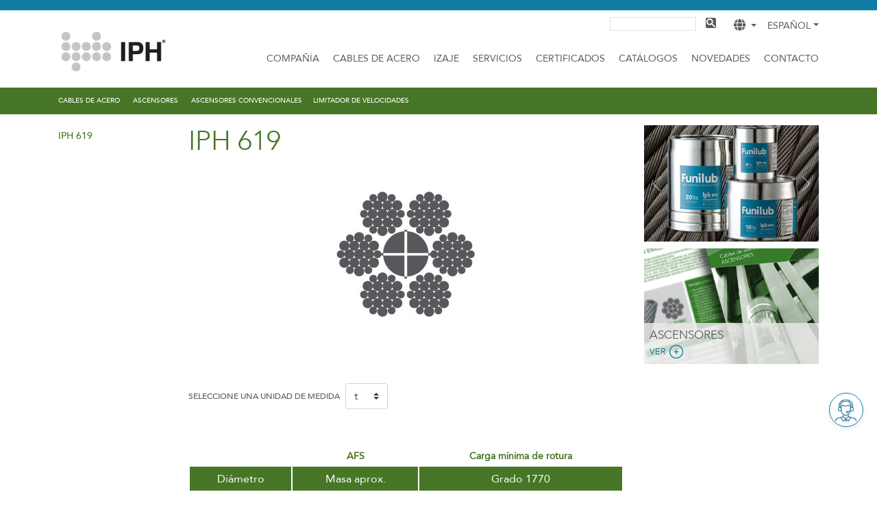

--- FILE ---
content_type: text/html; charset=UTF-8
request_url: https://www.iphglobal.com/ar/es/cables-de-acero/ascensores/ascensores-convencionales/limitador-de-velocidades
body_size: 9997
content:
<!doctype html>
<html lang="es">
<head>
    <!-- Required meta tags -->
    <meta charset="utf-8">
    <meta name="viewport" content="width=device-width, initial-scale=1, shrink-to-fit=no">

    <meta name="description" content="    Construcción: 19 S o 19 C dependiendo del diámetro. Revestimiento: natural (galvanizado bajo pedido). Norma ref.: ISO ABNT 2408/ IRAM 547. Consulte a IPH por diámetros o resistencias no especificados en la tabl...
">
    <meta name="keywords" content=  "    Construcción: 19 S o 19 C dependiendo del diámetro. Revestimiento: natural (galvanizado bajo pedido). Norma ref.: ISO ABNT 2408/ IRAM 547. Consulte a IPH por diámetros o resistencias no especificados en la tabl...
">
    
    <link rel="stylesheet" href="https://use.fontawesome.com/releases/v5.3.1/css/all.css" integrity="sha384-mzrmE5qonljUremFsqc01SB46JvROS7bZs3IO2EmfFsd15uHvIt+Y8vEf7N7fWAU" crossorigin="anonymous">
    <link rel="stylesheet" href="https://www.iphglobal.com/iph/vendor/themify-icons/themify-icons.css">

    
    <link rel="stylesheet" href="https://www.iphglobal.com/iph/js/stellarnav-master/css/stellarnav.css">
    <!-- Bootstrap CSS -->
    <link rel="stylesheet" href="https://www.iphglobal.com/iph/css/app.css">
    <link rel="stylesheet" href="https://www.iphglobal.com/iph/css/soporte.css">


    
    <link rel="stylesheet" href="https://www.iphglobal.com/iph/js/owl/assets/owl.carousel.min.css">
    <link rel="stylesheet" href="https://www.iphglobal.com/iph/js/owl/assets/owl.theme.default.min.css">

    <title>    IPH SAICF | Ascensores convencionales | IPH 619
</title>


    <link rel="shortcut icon" href="https://www.iphglobal.com/iph/images/iph.ico" hreflang="es" media="screen and (width:16px) and (height:16px)" sizes="16x16">
    
    
    <script async custom-element="amp-analytics" src="https://cdn.ampproject.org/v0/amp-analytics-0.1.js"></script>
    <!-- Google tag (gtag.js) -->
    <script async src="https://www.googletagmanager.com/gtag/js?id=AW-957446894"></script>
    <script>
        window.dataLayer = window.dataLayer || [];

        function gtag() {
            dataLayer.push(arguments);
        }

        gtag('js', new Date());
        gtag('config', 'AW-957446894');
    </script>
    <script> gtag('event', 'conversion', {'send_to': 'AW-957446894/poomCI3z44QZEO71xcgD'}); </script>

    <!-- Google tag (gtag.js) -->
    <script async src="https://www.googletagmanager.com/gtag/js?id=G-FXEWET6RPM"></script>
    <script>
        window.dataLayer = window.dataLayer || [];

        function gtag() {
            dataLayer.push(arguments);
        }

        gtag('js', new Date());
        gtag('config', 'G-FXEWET6RPM');
    </script>

    </head>
<body     class="page-cables-product"
 >
    <!-- Google tag (gtag.js) -->
    <amp-analytics type="gtag" data-credentials="include">
        <script type="application/json"> { "vars": { "gtag_id": "AW-957446894", "config": { "AW-957446894": { "groups": "default" } } }, "triggers": { } } </script> </amp-analytics>

    <div class="xborder-top"></div>

<style>
    .dropdown-menu {
        left: inherit !important;
        right:0px !important;
        text-align: right;
    }

    .nav-menu-top {
        position: absolute;
        right:0;
        top:10px;
        width: 100%;
        justify-content: space-between;
        align-items: center;
    }

    .navbar-brand {
        margin: 40px 0;
    }

    .stellarnav.mobile ul.nav-main {
        background-color: #58595b;
    }
    @media  screen and (min-width: 1200px) {
        .nav-menu-top {
            width: 100%;
            justify-content: flex-end !important;
        }   

        .navbar-brand {
            margin: 10px 0px !important;
        }
    }

</style>
<header data-toggle="sticky-onscroll">
    <div class="container">
        <nav class="navbar d-flex" style="position:relative">

            <ul class="nav menu-top nav-menu-top" >
                

                                    <li class="nav-item">
                        <style>
    .gsc-control-cse {
        padding: 0px;
        margin-right: 10px;
        background:transparent ;
        border: 0px;
        width: 155px;
    }

    .gsc-input {
        font-size: 12px;
    }

    .form.gsc-search-box {
        margin: 0px;
    }

    .table.gsc-search-box {
        margin: 0px
    }

    .gsc-search-button-v2 {
        padding: 0px;
        margin-top: 0px;
    }
    .onBoarding .gsc-search-button-v2 {
        border-color: transparent !important;
        background-color: transparent !important;
    }

    table.gsc-search-box td {
        vertical-align: top;
    }

    .gsib_a {
        padding: 0px;
    }

    .gsc-input-box {
        border-top-left-radius: 0px !important;
        border-bottom-left-radius: 0px !important;
        padding-top: initial ;
        padding-bottom: initial ;
        height: 20px;
    }
</style>
<div class="gcse-search"></div>                    </li>
                                <li class="mx-3 nav-item dropdown">
                    <a href="https://www.iphglobal.com" class="dropdown-toggle" data-toggle="dropdown">
                        <i class="fas fa-globe"></i>
                    </a>
                    <div class="dropdown-menu">
                                                <a href="https://www.iphglobal.com/ar/es" class="dropdown-item">Argentina</a>
                        <a href="https://www.iphglobal.com/br/po" class="dropdown-item">Brasil</a>
                    </div>
                </li>


                <li class="nav-item">

                    <div id="language-switcher" class="language-links"></div>
                    <div class="select-idioma">
                        <a href='#' id='idiomas' class='dropdown-toggle' role='button' data-toggle='dropdown' aria-haspopup='true' aria-expanded='false' >Español</a><div class='dropdown-menu'><a href='/ar/en/cables-de-acero/elevators/conventional-elevators/governor-ropes/' data-redirect='/ar/en/cables-de-acero/elevators/conventional-elevators/governor-ropes/' data-siteid='2' data-change='https://www.iphglobal.com/api/change-language' data-langid='3' data-url='/ar/es/cables-de-acero/ascensores/ascensores-convencionales/limitador-de-velocidades'  class='getChangeUrl dropdown-item'>English</a></div>
                    </div>

                </li>

            </ul>
            <a class="navbar-brand text-xl-center"
               href="https://www.iphglobal.com/ar/es/">
                <img src="https://www.iphglobal.com/storage/logo/ar/IPH logo.png" height="55px" alt="IPH SAICF">
            </a>

            <div class="stellarnav right mobile " style="margin-top: 20px;">
                <ul class="mr-auto nav justify-content-end nav-main">

                    <li ><a href='https://www.iphglobal.com/ar/es/compania/compania' >Compañía</a><ul><li ><a href='https://www.iphglobal.com/ar/es/compania/trayectoria' >Trayectoria</a></li><li ><a href='https://www.iphglobal.com/ar/es/compania/filosofia' >FILOSOFÍA</a></li><li ><a href='https://www.iphglobal.com/ar/es/compania/valor-iph' >Valor IPH</a></li><li ><a href='https://www.iphglobal.com/ar/es/compania/mercados' >Iph en el mundo</a></li><li ><a href='https://www.iphglobal.com/ar/es/compania/politica-de-calidad' >POLÍTICA DE CALIDAD</a></li><li ><a href='https://www.iphglobal.com/ar/es/compania/trabaje-en-iph' >Trabaje en Iph</a></li><li ><a href='https://www.iphglobal.com/ar/es/compania/video-institucional' >Video institucional</a></li></ul></li><li ><a href='https://www.iphglobal.com/ar/es/cables-de-acero' >Cables de acero</a><ul><li ><a href='#' style='box-shadow: inset 3px 0px #477626;'>Ascensores</a><ul><li ><a href='#' style='box-shadow: inset 3px 0px #477626;'>Ascensores convencionales</a><ul><li ><a href='https://www.iphglobal.com/ar/es/cables-de-acero/ascensores/ascensores-convencionales/traccion-y-compensador' style='box-shadow: inset 3px 0px #477626;'>Tracción y compensador</a></li><li ><a href='https://www.iphglobal.com/ar/es/cables-de-acero/ascensores/ascensores-convencionales/limitador-de-velocidades' style='box-shadow: inset 3px 0px #477626;'>Limitador de velocidades</a></li><li ><a href='https://www.iphglobal.com/ar/es/cables-de-acero/ascensores/ascensores-convencionales/accionamiento-de-mecanismos' style='box-shadow: inset 3px 0px #477626;'>Accionamiento de mecanismos</a></li></ul></li><li ><a href='#' style='box-shadow: inset 3px 0px #477626;'>Ascensores de alta velocidad</a><ul><li ><a href='https://www.iphglobal.com/ar/es/cables-de-acero/ascensores/ascensores-de-alta-velocidad/traccion-y-compensador' style='box-shadow: inset 3px 0px #477626;'>Tracción y compensador</a></li><li ><a href='https://www.iphglobal.com/ar/es/cables-de-acero/ascensores/ascensores-de-alta-velocidad/limitador-de-velocidades' style='box-shadow: inset 3px 0px #477626;'>Limitador de velocidades</a></li><li ><a href='https://www.iphglobal.com/ar/es/cables-de-acero/ascensores/ascensores-de-alta-velocidad/accionamiento-de-mecanismos' style='box-shadow: inset 3px 0px #477626;'>Accionamiento de mecanismos</a></li></ul></li><li ><a href='#' style='box-shadow: inset 3px 0px #477626;'>Productos especiales</a><ul><li ><a href='https://www.iphglobal.com/ar/es/cables-de-acero/ascensores/productos-especiales/catalogo-especifico-de-cables-de-acero-para-elevadores-para-norte-america' style='box-shadow: inset 3px 0px #477626;'>CATÁLOGO ESPECÍFICO DE CABLES DE ACERO PARA ELEVADORES PARA NORTE AMÉRICA</a></li></ul></li></ul></li><li ><a href='https://www.iphglobal.com/ar/es/cables-de-acero/comando' style='box-shadow: inset 3px 0px #7B202F;'>Comando</a></li><li ><a href='#' style='box-shadow: inset 3px 0px #6B2559;'>Grúas e Industrias</a><ul><li ><a href='#' style='box-shadow: inset 3px 0px #6B2559;'>Industria general</a><ul><li ><a href='#' style='box-shadow: inset 3px 0px #6B2559;'>Puente móvil</a><ul><li ><a href='https://www.iphglobal.com/ar/es/cables-de-acero/gruas-e-industrias/industria-general/puente-movil/elevacion' style='box-shadow: inset 3px 0px #6B2559;'>Elevación</a></li></ul></li></ul></li><li ><a href='#' style='box-shadow: inset 3px 0px #6B2559;'>Construcción civil</a><ul><li ><a href='#' style='box-shadow: inset 3px 0px #6B2559;'>Grúa torre</a><ul><li ><a href='https://www.iphglobal.com/ar/es/cables-de-acero/gruas-e-industrias/construccion-civil/grua-torre/elevacion' style='box-shadow: inset 3px 0px #6B2559;'>Elevación</a></li><li ><a href='https://www.iphglobal.com/ar/es/cables-de-acero/gruas-e-industrias/construccion-civil/grua-torre/tensor-de-pluma' style='box-shadow: inset 3px 0px #6B2559;'>Tensor de pluma</a></li></ul></li><li ><a href='#' style='box-shadow: inset 3px 0px #6B2559;'>Pilotera</a><ul><li ><a href='https://www.iphglobal.com/ar/es/cables-de-acero/gruas-e-industrias/construccion-civil/pilotera/martillo' style='box-shadow: inset 3px 0px #6B2559;'>Martillo</a></li></ul></li></ul></li><li ><a href='#' style='box-shadow: inset 3px 0px #6B2559;'>Terminales portuarias</a><ul><li ><a href='#' style='box-shadow: inset 3px 0px #6B2559;'>Pórtico</a><ul><li ><a href='https://www.iphglobal.com/ar/es/cables-de-acero/gruas-e-industrias/terminales-portuarias/portico/elevacion' style='box-shadow: inset 3px 0px #6B2559;'>Elevación</a></li><li ><a href='https://www.iphglobal.com/ar/es/cables-de-acero/gruas-e-industrias/terminales-portuarias/portico/traslacion' style='box-shadow: inset 3px 0px #6B2559;'>Traslación</a></li><li ><a href='https://www.iphglobal.com/ar/es/cables-de-acero/gruas-e-industrias/terminales-portuarias/portico/tensor-de-pluma' style='box-shadow: inset 3px 0px #6B2559;'>Tensor de pluma</a></li></ul></li><li ><a href='#' style='box-shadow: inset 3px 0px #6B2559;'>Descargador de barcos</a><ul><li ><a href='https://www.iphglobal.com/ar/es/cables-de-acero/gruas-e-industrias/terminales-portuarias/descargador-de-barcos/elevacion' style='box-shadow: inset 3px 0px #6B2559;'>Elevación</a></li><li ><a href='https://www.iphglobal.com/ar/es/cables-de-acero/gruas-e-industrias/terminales-portuarias/descargador-de-barcos/abrecierra-almeja' style='box-shadow: inset 3px 0px #6B2559;'>Abre/cierra almeja</a></li><li ><a href='https://www.iphglobal.com/ar/es/cables-de-acero/gruas-e-industrias/terminales-portuarias/descargador-de-barcos/traslacion' style='box-shadow: inset 3px 0px #6B2559;'>Traslación</a></li><li ><a href='https://www.iphglobal.com/ar/es/cables-de-acero/gruas-e-industrias/terminales-portuarias/descargador-de-barcos/tensor-de-pluma' style='box-shadow: inset 3px 0px #6B2559;'>Tensor de pluma</a></li></ul></li><li ><a href='#' style='box-shadow: inset 3px 0px #6B2559;'>Grúa pedestal</a><ul><li ><a href='https://www.iphglobal.com/ar/es/cables-de-acero/gruas-e-industrias/terminales-portuarias/grua-pedestal/elevacion' style='box-shadow: inset 3px 0px #6B2559;'>Elevación</a></li><li ><a href='https://www.iphglobal.com/ar/es/cables-de-acero/gruas-e-industrias/terminales-portuarias/grua-pedestal/tensor-de-pluma' style='box-shadow: inset 3px 0px #6B2559;'>Tensor de pluma</a></li></ul></li></ul></li><li ><a href='#' style='box-shadow: inset 3px 0px #6B2559;'>Ingeniería & construcción</a><ul><li ><a href='#' style='box-shadow: inset 3px 0px #6B2559;'>Grúa sobre oruga</a><ul><li ><a href='https://www.iphglobal.com/ar/es/cables-de-acero/gruas-e-industrias/ingenieria-construccion/grua-sobre-oruga/elevacion' style='box-shadow: inset 3px 0px #6B2559;'>Elevación</a></li><li ><a href='https://www.iphglobal.com/ar/es/cables-de-acero/gruas-e-industrias/ingenieria-construccion/grua-sobre-oruga/tensor-de-pluma' style='box-shadow: inset 3px 0px #6B2559;'>Tensor de pluma</a></li></ul></li><li ><a href='#' style='box-shadow: inset 3px 0px #6B2559;'>Grúa telescópica</a><ul><li ><a href='https://www.iphglobal.com/ar/es/cables-de-acero/gruas-e-industrias/ingenieria-construccion/grua-telescopica/elevacion' style='box-shadow: inset 3px 0px #6B2559;'>Elevación</a></li></ul></li></ul></li></ul></li><li ><a href='#' style='box-shadow: inset 3px 0px #00833D;'>Infraestructura</a><ul><li ><a href='https://www.iphglobal.com/ar/es/cables-de-acero/infraestructura/estructural' style='box-shadow: inset 3px 0px #00833D;'>Estructural</a></li><li ><a href='https://www.iphglobal.com/ar/es/cables-de-acero/infraestructura/alma-de-conductor' style='box-shadow: inset 3px 0px #00833D;'>Alma de conductor</a></li></ul></li><li ><a href='#' style='box-shadow: inset 3px 0px #00ae9f;'>Minería</a><ul><li ><a href='#' style='box-shadow: inset 3px 0px #00AE9F;'>Superficie</a><ul><li ><a href='#' style='box-shadow: inset 3px 0px #00AE9F;'>Palas</a><ul><li ><a href='https://www.iphglobal.com/ar/es/cables-de-acero/mineria/superficie/palas/elevacion' style='box-shadow: inset 3px 0px #00AE9F;'>Elevación</a></li><li ><a href='https://www.iphglobal.com/ar/es/cables-de-acero/mineria/superficie/palas/empuje-recoge' style='box-shadow: inset 3px 0px #00AE9F;'>Empuje recoge</a></li><li ><a href='https://www.iphglobal.com/ar/es/cables-de-acero/mineria/superficie/palas/tensor-de-pluma' style='box-shadow: inset 3px 0px #00AE9F;'>Tensor de pluma</a></li></ul></li><li ><a href='#' style='box-shadow: inset 3px 0px #00AE9F;'>Dragalinas</a><ul><li ><a href='https://www.iphglobal.com/ar/es/cables-de-acero/mineria/superficie/dragalinas/elevacion' style='box-shadow: inset 3px 0px #00AE9F;'>Elevación</a></li><li ><a href='https://www.iphglobal.com/ar/es/cables-de-acero/mineria/superficie/dragalinas/arrastre' style='box-shadow: inset 3px 0px #00AE9F;'>Arrastre</a></li><li ><a href='https://www.iphglobal.com/ar/es/cables-de-acero/mineria/superficie/dragalinas/tensor-de-pluma' style='box-shadow: inset 3px 0px #00AE9F;'>Tensor de pluma</a></li></ul></li></ul></li><li ><a href='#' style='box-shadow: inset 3px 0px #00AE9F;'>Subterránea Elevación</a><ul><li ><a href='https://www.iphglobal.com/ar/es/cables-de-acero/mineria/subterranea/elevacion/izaje-por-tambor' style='box-shadow: inset 3px 0px #00AE9F;'>Izaje por tambor</a></li><li ><a href='https://www.iphglobal.com/ar/es/cables-de-acero/mineria/subterranea/elevacion/tambor-a-friccion-koepe' style='box-shadow: inset 3px 0px #00AE9F;'>Tambor a fricción (KOEPE)</a></li><li ><a href='https://www.iphglobal.com/ar/es/cables-de-acero/mineria/subterranea/elevacion/aplicaciones-de-balance' style='box-shadow: inset 3px 0px #00AE9F;'>Aplicaciones de balance</a></li></ul></li></ul></li><li ><a href='#' style='box-shadow: inset 3px 0px #015CB9;'>Pesca</a><ul><li ><a href='#' style='box-shadow: inset 3px 0px #015CB9;'>Arrastre</a><ul><li ><a href='https://www.iphglobal.com/ar/es/cables-de-acero/pesca/arrastre/arrastre-o-traccion' style='box-shadow: inset 3px 0px #015CB9;'>Arrastre o tracción</a></li><li ><a href='https://www.iphglobal.com/ar/es/cables-de-acero/pesca/arrastre/malleta' style='box-shadow: inset 3px 0px #015CB9;'>Malleta</a></li><li ><a href='https://www.iphglobal.com/ar/es/cables-de-acero/pesca/arrastre/bridas' style='box-shadow: inset 3px 0px #015CB9;'>Bridas</a></li><li ><a href='https://www.iphglobal.com/ar/es/cables-de-acero/pesca/arrastre/lima-y-burlon' style='box-shadow: inset 3px 0px #015CB9;'>Lima y burlón</a></li></ul></li><li ><a href='#' style='box-shadow: inset 3px 0px #015CB9;'>Cerco</a><ul><li ><a href='https://www.iphglobal.com/ar/es/cables-de-acero/pesca/cerco/arrastre-o-traccion' style='box-shadow: inset 3px 0px #015CB9;'>Arrastre o tracción</a></li></ul></li><li ><a href='#' style='box-shadow: inset 3px 0px #015CB9;'>Acuicultura</a><ul><li ><a href='https://www.iphglobal.com/ar/es/cables-de-acero/pesca/acuicultura/fondeo' style='box-shadow: inset 3px 0px #015CB9;'>Fondeo</a></li></ul></li><li ><a href='#' style='box-shadow: inset 3px 0px #015CB9;'>Usos generales</a><ul><li ><a href='https://www.iphglobal.com/ar/es/cables-de-acero/pesca/usos-generales/guinches-y-eslingas' style='box-shadow: inset 3px 0px #015CB9;'>Guinches y eslingas</a></li></ul></li></ul></li><li ><a href='#' style='box-shadow: inset 3px 0px #071689;'>Petróleo & gas</a><ul><li ><a href='#' style='box-shadow: inset 3px 0px #071689;'>On shore</a><ul><li ><a href='https://www.iphglobal.com/ar/es/cables-de-acero/petroleo-gas/on-shore/perforacion' style='box-shadow: inset 3px 0px #071689;'>Perforación</a></li><li ><a href='https://www.iphglobal.com/ar/es/cables-de-acero/petroleo-gas/on-shore/pulling-y-workover' style='box-shadow: inset 3px 0px #071689;'>Pulling y workover</a></li><li ><a href='https://www.iphglobal.com/ar/es/cables-de-acero/petroleo-gas/on-shore/pistoneo' style='box-shadow: inset 3px 0px #071689;'>Pistoneo</a></li><li ><a href='https://www.iphglobal.com/ar/es/cables-de-acero/petroleo-gas/on-shore/guinche-de-camion' style='box-shadow: inset 3px 0px #071689;'>Guinche de camión</a></li></ul></li><li ><a href='#' style='box-shadow: inset 3px 0px #071689;'>Offshore</a><ul><li ><a href='https://www.iphglobal.com/ar/es/cables-de-acero/petroleo-gas/offshore/perforacion' style='box-shadow: inset 3px 0px #071689;'>Perforación</a></li><li ><a href='https://www.iphglobal.com/ar/es/cables-de-acero/petroleo-gas/offshore/izaje-de-grua' style='box-shadow: inset 3px 0px #071689;'>Izaje de grúa</a></li><li ><a href='https://www.iphglobal.com/ar/es/cables-de-acero/petroleo-gas/offshore/elevador-de-pluma' style='box-shadow: inset 3px 0px #071689;'>Elevador de pluma</a></li><li ><a href='https://www.iphglobal.com/ar/es/cables-de-acero/petroleo-gas/offshore/extensor-de-grua' style='box-shadow: inset 3px 0px #071689;'>Extensor de grúa</a></li><li ><a href='https://www.iphglobal.com/ar/es/cables-de-acero/petroleo-gas/offshore/tensionadores-de-riser' style='box-shadow: inset 3px 0px #071689;'>Tensionadores de riser</a></li><li ><a href='https://www.iphglobal.com/ar/es/cables-de-acero/petroleo-gas/offshore/remolque-y-amarre' style='box-shadow: inset 3px 0px #071689;'>Remolque y amarre</a></li></ul></li></ul></li><li ><a href='#' style='box-shadow: inset 3px 0px #0082CA;'>Transporte por cable</a><ul><li ><a href='https://www.iphglobal.com/ar/es/cables-de-acero/transporte-por-cable/telesky-y-canopy' style='box-shadow: inset 3px 0px #0082CA;'>Telesky y canopy</a></li><li ><a href='https://www.iphglobal.com/ar/es/cables-de-acero/transporte-por-cable/aerosilla-y-telecabina' style='box-shadow: inset 3px 0px #0082CA;'>Aerosilla y telecabina</a></li><li ><a href='https://www.iphglobal.com/ar/es/cables-de-acero/transporte-por-cable/malacate-para-pisanieve' style='box-shadow: inset 3px 0px #0082CA;'>Malacate para pisanieve</a></li></ul></li><li ><a href='#' style='box-shadow: inset 3px 0px #240773;'>Uso general</a><ul><li ><a href='#' style='box-shadow: inset 3px 0px #240773;'>Monocordón</a><ul><li ><a href='https://www.iphglobal.com/ar/es/cables-de-acero/uso-general/monocordon/comando-y-estructural' style='box-shadow: inset 3px 0px #240773;'>Comando y estructural</a></li><li ><a href='https://www.iphglobal.com/ar/es/cables-de-acero/uso-general/monocordon/estructural' style='box-shadow: inset 3px 0px #240773;'>Estructural</a></li></ul></li><li ><a href='#' style='box-shadow: inset 3px 0px #240773;'>4 cordones</a><ul><li ><a href='https://www.iphglobal.com/ar/es/cables-de-acero/uso-general/4-cordones/tiracable' style='box-shadow: inset 3px 0px #240773;'>Tiracable</a></li></ul></li><li ><a href='#' style='box-shadow: inset 3px 0px #240773;'>6 cordones</a><ul><li ><a href='https://www.iphglobal.com/ar/es/cables-de-acero/uso-general/6-cordones/usos-generales' style='box-shadow: inset 3px 0px #240773;'>Usos generales</a></li></ul></li><li ><a href='#' style='box-shadow: inset 3px 0px #240773;'>Antigiratorio</a><ul><li ><a href='https://www.iphglobal.com/ar/es/cables-de-acero/uso-general/antigiratorio/gruas' style='box-shadow: inset 3px 0px #240773;'>Grúas</a></li></ul></li></ul></li><li ><a href='https://www.iphglobal.com/ar/es/izaje/complementos' style='box-shadow: inset 3px 0px #0081ab;'>COMPLEMENTOS</a></li></ul></li><li ><a href='https://www.iphglobal.com/ar/es/izaje' style='box-shadow: inset 3px 0px FFFFFF;'>IZAJE</a><ul><li ><a href='https://www.iphglobal.com/ar/es/izaje/eslingas-de-cable-de-acero-funiling' style='box-shadow: inset 3px 0px #e96e2d;'>ESLINGAS DE CABLE DE ACERO</a></li><li ><a href='https://www.iphglobal.com/ar/es/izaje/eslingas-sinteticas-procinta' style='box-shadow: inset 3px 0px #F3901D;'>ESLINGAS SINTÉTICAS</a></li><li ><a href='https://www.iphglobal.com/ar/es/izaje/eslingas-de-cadena' style='box-shadow: inset 3px 0px #FDB913;'>ESLINGAS DE CADENA</a></li><li ><a href='https://www.iphglobal.com/ar/es/izaje/dispositivos-de-izaje' style='box-shadow: inset 3px 0px #FBB040;'>DISPOSITIVOS DE IZAJE</a></li><li ><a href='https://www.iphglobal.com/ar/es/izaje/complementos/tijeras-corta-cables' >COMPLEMENTOS</a></li><li ><a href='https://www.iphglobal.com/ar/es/izaje/accesorios' style='box-shadow: inset 3px 0px #7E8083;'>ACCESORIOS</a></li><li ><a href='https://www.iphglobal.com/ar/es/izaje/accesorios/crosby' style='box-shadow: inset 3px 0px rgb(217, 31, 53);'>CROSBY®</a></li><li ><a href='https://iphglobal.com/ar/es/izaje/accesorios/linked' style='box-shadow: inset 3px 0px #007da5;'>LINKED®</a></li><li ><a href='https://www.iphglobal.com/ar/es/izaje/accesorios/thiele' >THIELE®</a></li><li ><a href='https://www.iphglobal.com/ar/es/izaje/accesorios/yoke' style='box-shadow: inset 3px 0px #007da5;'>YOKE®</a></li></ul></li><li ><a href='https://www.iphglobal.com/ar/es/servicios/centros-de-servicios' >Servicios</a><ul><li ><a href='https://www.iphglobal.com/ar/es/servicios/centros-de-servicios' >CENTRO DE SERVICIOS</a></li><li ><a href='https://www.iphglobal.com/ar/es/servicios/programa-de-capacitacion-externa-iph' >PROGRAMA DE CAPACITACIÓN EXTERNA IPH</a></li></ul></li><li ><a href='#' >CERTIFICADOS</a><ul><li ><a href='https://www.iphglobal.com/ar/es/compania/certificaciones-nacionales-e-internacionales' >Nacionales e Internacionales</a></li><li ><a href='https://www.iphglobal.com/ar/es/compania/certificaciones-nacionales-e-internacionales?i=https://services.iph.com.ar/public/CEes.aspx' >CERTIFICADO DE CALIDAD DIGITAL ARGENTINA</a></li><li ><a href='https://www.iphglobal.com/ar/es/compania/certificaciones-nacionales-e-internacionales?i=https://app.iph.com.ar/cli/home' >CERTIFICADO DE CALIDAD DIGITAL BRASIL</a></li></ul></li><li ><a href='https://www.iphglobal.com/ar/es/downloads' >CATÁLOGOS</a></li><li ><a href='#' >Novedades</a><ul><li ><a href='https://www.iphglobal.com/ar/es/novedades/noticias' >Noticias</a></li><li ><a href='https://www.iphglobal.com/ar/es/novedades/prensa' >Prensa</a></li></ul></li><li ><a href='https://www.iphglobal.com/ar/es/contacto' >Contacto</a></li>
                </ul>
            </div>
        </nav>
    </div>
    
        <style>
            .breadcrumb-item a:hover {
                text-decoration: none;
            }
        </style>
        <nav aria-label="breadcrumb" class="bg-grayll">
            <div class="container">
                <ol class="px-0 breadcrumb justify-content-start bg-grayll">
                                                                <li class="breadcrumb-item "
                            >
                            
                                                            <span>Cables de Acero</span>
                            
                        </li>
                                                                    <li class="breadcrumb-item "
                            >
                            
                                                            <span>ascensores</span>
                            
                        </li>
                                                                    <li class="breadcrumb-item "
                            >
                            
                                                            <span>ascensores convencionales</span>
                            
                        </li>
                                                                    <li class="breadcrumb-item  active d-flex justify-content-center align-items-center "
                             aria-current="page" >
                            
                                                            <span>limitador de velocidades</span>
                            
                        </li>
                                                            </ol>
            </div>
        </nav>
    </header>

<div id="content" class="cd-main-content">
    
    <style>

        .bg-grayll {
            background-color: #477626;
        }

        .bg-grayll .breadcrumb-item,
        .bg-grayll .breadcrumb-item a,
        .bg-grayll .breadcrumb-item span {
            color: #fff;

        }

        .h1 {
            font-family: 'Avenir-Light';
        }

        .h1,
        .sidebar .nav-link.active {
            color: #477626;
        }

        .sidebar .nav-link {
            color: #59595b;
            font-size: 14px;
            padding: 0.3rem 1rem 0.3rem 0;
            font-family: 'Avenir-Medium';
        }

        .table > thead > tr > td {
            border-left: 2px solid #fff;
            border-right: 2px solid #fff;
        }

        .table > tbody > tr > td {
            border-left: 2px solid #fff;
            border-right: 2px solid #fff;
        }


        .table > thead > tr:first-child > td {
            color: #477626;
            font-size: 14px;
            text-align: center;
            /*text-transform: uppercase;*/
            font-weight: bold;
        }

        .table > thead > tr:first-child > td:last-child {
            text-transform: lowercase;
            color: #477626;
        }

        .table > thead > tr:first-child > td:first-letter {
            text-transform: capitalize;

        }


        .table > thead > tr:nth-of-type(2) > td {
            background-color: #477626;
            color: #fff;
            text-align: center !important;

        }

        .table > thead > tr:nth-of-type(3) > td {
            font-weight: bold;
            color: #333;
            text-align: center !important;
            font-size: 14px;
        }


        .table > thead > tr > td {
            text-align: center !important;
            font-family: 'Avenir-Roman';
            color: #575756;
        }


        .table > tbody > tr > td {
            text-align: center;
            font-family: 'Avenir-Roman';
            color: #575756;
            font-size: 14px;
        }

    </style>


    <div class="container">
        <div class="row">
            <div class="col-12 col-sm-2 col-md-2 col-lg-2 sidebar">
                <ul class="nav flex-column">
                                            <li class="nav-item">
                            <a class="nav-link  active "
                               href="https://www.iphglobal.com/ar/es/cables-de-acero/ascensores/ascensores-convencionales/limitador-de-velocidades/iph-619">IPH 619</a>
                        </li>
                                    </ul>
            </div>
            <div class="col-12 col-sm-10 col-md-10 col-lg-7 content">
                <h1 class="h1">IPH 619</h1>
                <div class="text-center">
                    <img class="img-fluid" src="https://www.iphglobal.com/uploads/productos/401349001540418180.jpg" alt="IPH 619">
                </div>
                <div class="my-5 form-inline">
                    <label style="font-size: 12px;font-family: 'Avenir-Medium';" class="my-1 mr-2" for="inlineFormCustomSelectPref">SELECCIONE UNA UNIDAD DE MEDIDA</label>
                    <select class="my-1 custom-select mr-sm-2" id="inlineFormCustomSelectPref">
                                                    <option value="4">t</option>
                                                    <option value="1471">kN</option>
                                            </select>
                </div>
                <div id="content_table" class="mb-5"></div>
            </div>
            <div class="col-12 col-sm-12 col-md-12 col-lg-3 sidebar-r">
                <div class="asidebar">
                    <div class="row">
                        <div class='col-12'>
                                                                                                                                        <div id="slide0" class="carousel slide" data-ride="carousel" style="margin-bottom: 10px">
    

    <div class="carousel-inner">
                            <div class="carousel-item  active ">
                                    <a href="http://es.iphglobal.com/ar/es/izaje/complementos/lubricante-para-cables-de-acero" target="_blank">
                        <img src='https://www.iphglobal.com/storage/banners/1/1_funilubbanner.jpg' class="d-block w-100" alt="">
                    </a>
                                <div class="carousel-caption d-none d-md-block">
                        <h5></h5>
                </div>
            </div>
                                <div class="carousel-item ">
                                    <a href="http://es.iphglobal.com/ar/es/izaje/complementos/tijeras-corta-cables" target="_blank">
                        <img src='https://www.iphglobal.com/storage/banners/1/1_felcobanner.jpg' class="d-block w-100" alt="">
                    </a>
                                <div class="carousel-caption d-none d-md-block">
                        <h5></h5>
                </div>
            </div>
                                <div class="carousel-item ">
                                    <a href="https://iphglobal.com/ar/es/novedades/noticia/2021/01/renovamos-distribucion-oficial-de-crosby" target="_blank">
                        <img src='https://www.iphglobal.com/storage/banners/1/1_Crosby certificado.png' class="d-block w-100" alt="">
                    </a>
                                <div class="carousel-caption d-none d-md-block">
                        <h5></h5>
                </div>
            </div>
                                <div class="carousel-item ">
                                    <a href="https://www.iphglobal.com/ar/es/izaje/complementos/lubricante-en-aerosol" target="_blank">
                        <img src='https://www.iphglobal.com/storage/banners/1/1_VITALIFEbanner.png' class="d-block w-100" alt="">
                    </a>
                                <div class="carousel-caption d-none d-md-block">
                        <h5></h5>
                </div>
            </div>
                        </div>
    <a class="carousel-control-prev" href="#slide0" role="button" data-slide="prev">
        
        <span class="ti-angle-left" style="padding-top: 2px; font-size: 1.5rem"></span>
        <span class="sr-only">Previous</span>
    </a>
    <a class="carousel-control-next" href="#slide0" role="button" data-slide="next">
        
        <span class="ti-angle-right" style="padding-top: 2px; font-size: 1.5rem"></span>
        <span class="sr-only">Next</span>
    </a>
</div>                                                                                                                                                                                                            <div class="" style="margin-bottom: 10px">
                    <a href='https://www.iphglobal.com/uploads/downloads/622805001491309987.pdf' target="_blank">
                <div class='card alink-card widgets-download-link'>
            <img class='card-img-top'
                 src='https://www.iphglobal.com/storage/banners/3/3_ASCENSORES_ESP.png'
                 alt='ASCENSORES'/>
            <div class='card-body'>
                <div class='card-title' style="font-size:13pt; margin-bottom: 0.3rem">ASCENSORES</div>
                <a href='#' class='d-flex justify-content-start align-items-center'>
                    Ver                    <img src='https://www.iphglobal.com/iph/images/home_ver_mas.png' alt='ver más'
                         class='img-fluid'/>
                </a>
            </div>
        </div>
    </a>
</div>                                                                                                                        </div>
                    </div>
                    
                </div>
            </div>
        </div>
    </div>

    <div class="cd-overlay"></div>
</div>

<footer>
    <section class="nav-menu">
        <div class="container">


            
            <div class="row nav-menu">

                <div class='col-12 col-sm-6 col-md-3'><a href='https://www.iphglobal.com/ar/es/compania/compania' class='linkh5'>COMPAÑIA</a><ul class='list-group'><li class='list-group-item'><a href='https://www.iphglobal.com/ar/es/compania/trayectoria'>Trayectoria</a></li><li class='list-group-item'><a href='https://www.iphglobal.com/ar/es/compania/filosofia'>Filosofía</a></li><li class='list-group-item'><a href='https://www.iphglobal.com/ar/es/compania/valor-iph'>Valor IPH</a></li><li class='list-group-item'><a href='https://www.iphglobal.com/ar/es/compania/mercados'>IPH en el mundo</a></li><li class='list-group-item'><a href='https://www.iphglobal.com/ar/es/compania/certificaciones-nacionales-e-internacionales'>Certificaciones</a></li><li class='list-group-item'><a href='https://www.iphglobal.com/ar/es/compania/politica-de-calidad'>Política de calidad</a></li><li class='list-group-item'><a href='https://www.iphglobal.com/ar/es/compania/trabaje-en-iph'>Trabajar en IPH</a></li><li class='list-group-item'><a href='https://www.iphglobal.com/ar/es/compania/video-institucional'>Video Institucional</a></li></ul></div><div class='col-12 col-sm-6 col-md-3'><a href='https://www.iphglobal.com/ar/es/cables-de-acero' class='linkh5'>CABLES DE ACERO</a><ul class='list-group'><li class='list-group-item'><a href='https://www.iphglobal.com/ar/es/cables-de-acero/ascensores/ascensores-convencionales/traccion-y-compensador'>Ascensores</a></li><li class='list-group-item'><a href='https://www.iphglobal.com/ar/es/cables-de-acero/comando'>Comando</a></li><li class='list-group-item'><a href='https://www.iphglobal.com/ar/es/cables-de-acero/gruas-e-industrias/industria-general/puente-movil/elevacion'>Grúas e Industrias</a></li><li class='list-group-item'><a href='https://www.iphglobal.com/ar/es/cables-de-acero/infraestructura/estructural'>Infraestructura</a></li><li class='list-group-item'><a href='https://www.iphglobal.com/ar/es/cables-de-acero/mineria/superficie/palas/elevacion'>Minería</a></li><li class='list-group-item'><a href='https://www.iphglobal.com/ar/es/cables-de-acero/pesca/arrastre/arrastre-o-traccion'>Pesca</a></li><li class='list-group-item'><a href='https://www.iphglobal.com/ar/es/cables-de-acero/petroleo-gas/on-shore/perforacion'>Petróleo & gas</a></li><li class='list-group-item'><a href='https://www.iphglobal.com/ar/es/cables-de-acero/transporte-por-cable/telesky-y-canopy'>Transporte por cable</a></li><li class='list-group-item'><a href='https://www.iphglobal.com/ar/es/cables-de-acero/uso-general/monocordon/comando-y-estructural'>Uso general</a></li><li class='list-group-item'><a href='https://www.iphglobal.com/ar/es/izaje/complementos'>Complementos</a></li></ul></div><div class='col-12 col-sm-6 col-md-3'><a href='https://www.iphglobal.com/ar/es/izaje' class='linkh5'>IZAJE</a><ul class='list-group'><li class='list-group-item'><a href='https://www.iphglobal.com/ar/es/izaje/eslingas-de-cable-de-acero-funiling'>Eslingas de cable</a></li><li class='list-group-item'><a href='https://www.iphglobal.com/ar/es/izaje/eslingas-sinteticas-procinta'>Eslingas sintéticas</a></li><li class='list-group-item'><a href='https://www.iphglobal.com/ar/es/izaje/eslingas-de-cadena'>Eslingas de cadena</a></li><li class='list-group-item'><a href='https://www.iphglobal.com/ar/es/izaje/accesorios'>Accesorios</a></li><li class='list-group-item'><a href='https://www.iphglobal.com/ar/es/izaje/dispositivos-de-izaje'>Dispositivos de izaje</a></li><li class='list-group-item'><a href='https://www.iphglobal.com/ar/es/izaje/accesorios/crosby'>Crosby®</a></li><li class='list-group-item'><a href='https://www.iphglobal.com/ar/es/izaje/accesorios/linked'>Linked®</a></li></ul></div><div class='col-12 col-sm-6 col-md-3'><a href='https://www.iphglobal.com/ar/es/servicios/centros-de-servicios' class='linkh5'>SERVICIOS</a><ul class='list-group'><li class='list-group-item'><a href='https://www.iphglobal.com/ar/es/servicios/centros-de-servicios'>Centros de servicios</a></li><li class='list-group-item'><a href='https://www.iphglobal.com/ar/es/servicios/programa-de-capacitacion-externa-iph'>Capacitación</a></li></ul><a href='https://www.iphglobal.com/ar/es/downloads' class='linkh5'>DOWNLOADS</a><ul class='list-group'></ul><a href='https://www.iphglobal.com/ar/es/novedades/noticias' class='linkh5'>NOVEDADES</a><ul class='list-group'><li class='list-group-item'><a href='https://www.iphglobal.com/ar/es/novedades/prensa'>Prensa</a></li></ul><a href='https://www.iphglobal.com/ar/es/contacto' class='linkh5'>CONTACTO</a><ul class='list-group'></ul><div class="flex justify-start items-center gap-4 mt-2">
                    <a href="https://www.linkedin.com/company/iph-saicf/" target="_blank"><i style="font-size:30px; color:#fff" class="fab fa-linkedin"></i></a>
                    <a href="https://www.youtube.com/channel/UC7zUJfmTdnEyohVHtGFu2Iw"  target="_blank"><i style="font-size:30px; color:#fff" class="fab fa-youtube"></i></a>
                </div></div>
            </div>
        </div>
    </section>
        

    <section class="footer-bottom">
        <div class="container">

            <div class="d-flex justify-content-between align-items-center flex-column flex-md-row">
                <ul class="d-flex justify-content-start align-items-center flex-column flex-md-row">
                                            <li>
                            <a href="/ar/es/compania/terminos-y-condiciones-de-uso">Términos y condiciones de uso</a>
                        </li>
                                            <li>
                            <a href="/ar/es/compania/politica-de-privacidad">Política de privacidad</a>
                        </li>
                                    </ul>

                <ul class="d-flex justify-content-end align-items-center flex-column flex-md-row">
                    <li>
                        <span>&copy; 2026</span>
                    </li>
                    <li>
                        <span>IPH SAICF</span>
                    </li>
                    
                </ul>
            </div>
        </div>
    </section>

</footer>

<a id="back-to-top" href="#" class="btn btn-primary btn-lg back-to-top" role="button" title="Ir arriba"  style="z-index: 999" ><i class="fas fa-angle-up"></i></a>

<div class="support-button" data-toggle="modal" data-target="#chatTarget">
    <span class="support-label">
        ATENCIÓN COMERCIAL
    </span>
    <img src="https://www.iphglobal.com/images/support_icon.png" title="ATENCIÓN COMERCIAL">
</div>
<div class="modal fade" id="chatTarget" role="dialog" aria-labelledby="exampleModalCenterTitle" aria-hidden="true" style="z-index: ">
    <div class="modal-dialog" role="document">
        <div class="modal-content" >
            <div class="modal-header fontCorporacionBk">
                <h5 class="modal-title " id="exampleModalLabel">
                    <p class="fontCorporacion"><strong>Soluciones IPH</strong></p>
                </h5>
                <button type="button" class="close" data-dismiss="modal" aria-label="Close">
                    <span aria-hidden="true">&times;</span>
                </button>
            </div>
            <div class="modal-body">
                <p>
                    ¿En qué podemos ayudarte?                </p>
                <form id="formChat" enctype="multipart/form-data" method="post">
                    <input type="hidden" name="_token" value="H63WJVruRn1IuziFjq8bci8ZHnO1b8euFYjuamTz">
                    <input type="hidden" id="idioma" name="idioma" value="es">
                    <input type="hidden" id="sitio" name="sitio" value="ar">
                    <div class="form-group">
                        <label for="chat_tipo_consulta"
                            class="col-form-label">Asunto:</label>
                        <select name="soporte_tecnico_id" id="chat_soporte_tecnico" class="form-control" required>
                            <option value="">Seleccione...</option>
                        </select>
                    </div>


                    <div class="form-group">
                        <label for="chat_empresa"
                            class="col-form-label">Empresa:</label>
                        <input type="text" class="form-control" id="chat_empresa" name="empresa">
                    </div>

                    <div class="form-group">
                        <label for="chat_nombre" class="col-form-label">Nombre:</label>
                        <input type="text" class="form-control" id="chat_nombre" name="nombre">
                    </div>
                    <div class="form-group">
                        <label for="chat_pais" class="col-form-label">País:</label>
                        <select name="pais_id" id="chat_pais" class="form-control" required>
                            <option value="">Seleccione...</option>
                        </select>
                    </div>

                    <div class="form-group">
                        <label for="chat_telefono"
                            class="col-form-label">Teléfono:</label>
                        <input type="text" class="form-control" id="chat_telefono" name="telefono">
                    </div>

                    <div class="form-group">
                        <label for="chat_email" class="col-form-label">Email
                            :</label>
                        <input type="text" class="form-control" id="chat_email" name="email"
                            value="">
                    </div>
                    <div class="form-group">
                        <label for="chat_mensaje" class="col-form-label">Mensaje
                            :</label>
                        <textarea class="form-control" id="chat_mensaje" name="mensaje"></textarea>
                    </div>
                    <div class="form-group" id="respuestaEnvio"></div>
                    <div class="modal-footer">
                        <button type="button" class="btn btn-secondary"
                            data-dismiss="modal">Cerrar</button>
                        <button type="button" class="btn btn-primary" id="enviar" name="enviar"
                            data-loading-text="Procesando">
                            <span class="spinner-border spinner-border-sm" role="status" aria-hidden="true"></span>
                            ENVIAR
                        </button>
                    </div>
                </form>
            </div>
        </div>
    </div>
</div>


<script src="https://code.jquery.com/jquery-3.3.1.min.js" ></script>
<script src="https://cdnjs.cloudflare.com/ajax/libs/popper.js/1.14.3/umd/popper.min.js" ></script>
<script src="https://stackpath.bootstrapcdn.com/bootstrap/4.1.3/js/bootstrap.min.js" ></script>

<link href="https://cdnjs.cloudflare.com/ajax/libs/select2/4.0.6-rc.0/css/select2.min.css" rel="stylesheet" />
<script src="https://cdnjs.cloudflare.com/ajax/libs/select2/4.0.6-rc.0/js/select2.min.js"></script>


<script src="https://www.iphglobal.com/iph/js/menubst4/jquery.smartmenus.js" ></script>
<script src="https://www.iphglobal.com/iph/js/menubst4/jquery.smartmenus.bootstrap-4.js" ></script>
<script src="https://www.iphglobal.com/iph/js/stellarnav-master/js/stellarnav.modificado.js" ></script>


<script src="https://www.iphglobal.com/iph/js/owl/owl.carousel.min.js"></script>

<script src="https://www.iphglobal.com/iph/js/app.js"></script>
    <script async src="https://cse.google.com/cse.js?cx=8ad15695efc850d72"></script>

    <script>
        var getTable = 'https://www.iphglobal.com/ar/es/cables-de-acero/tablas';
        var current = $('.custom-select option:first-child').val();
        $.post(getTable, ({id: current, _token: 'H63WJVruRn1IuziFjq8bci8ZHnO1b8euFYjuamTz'})).done(
            function (data) {
                $('#content_table').html(data.table + data.pie);
                $('#content_table table').addClass('table table-striped');
            }
        );

        $('.custom-select').change(function () {
            var current = $(this).val();
            $.post(getTable, ({id: current, _token: 'H63WJVruRn1IuziFjq8bci8ZHnO1b8euFYjuamTz'})).done(
                function (data) {
                    $('#content_table').html(data.table + data.pie);
                    $('#content_table table').addClass('table table-striped');
                }
            );
        })
    </script>
<script>

    (function ($) {
        $.fn.button = function (action) {
            if (this.length > 0) {
                this.each(function () {
                    if (action === 'loading' && $(this).data('loading-text')) {
                        $(this).data('original-text', $(this).html()).html($(this).data('loading-text')).prop('disabled', true);
                    } else if (action === 'reset' && $(this).data('original-text')) {
                        $(this).html($(this).data('original-text')).prop('disabled', false);
                    }
                });
            }
        };
    }(jQuery));


    $("#chat_soporte_tecnico").select2({
        width: '100%', placeholder: "", dropdownAutoWidth: true, minimumResultsForSearch: -1,
        ajax: {
            url: 'https://www.iphglobal.com/api/chat/soporte_tecnico?idioma=es',
            data: function (params) {
                var query = {
                    search: params.term,
                }
                return query;
            }
        }
    });
    $("#chat_pais").select2({
        width: '100%', placeholder: "", dropdownAutoWidth: true,
        minimumResultsForSearch: 1,
        delay: 100,
        ajax: {
            url: 'https://www.iphglobal.com/api/chat/paises?idioma=es'
        }
    });

    $('#enviar').click(function () {

        $('#respuestaEnvio').html('');
        // Limpiar errores visuales previos
        $('#chat_soporte_tecnico').removeClass('is-invalid');
        $('#chat_nombre').removeClass('is-invalid');
        $('#chat_empresa').removeClass('is-invalid');
        $('#chat_pais').removeClass('is-invalid');
        $('#chat_email').removeClass('is-invalid');
        $('#chat_mensaje').removeClass('is-invalid');

        var soporte_tecnico = $("#chat_soporte_tecnico").val();
        var nombre = $("#chat_nombre").val().trim();
        var empresa = $("#chat_empresa").val().trim();
        var pais = $("#chat_pais").val();
        var email = $("#chat_email").val().trim();
        var mensaje = $("#chat_mensaje").val().trim();

        function validarEmail(email) {
            var re = /^[^\s@]+@[^\s@]+\.[^\s@]+$/;
            return re.test(email);
        }

        var hayErrores = false;

        if (!soporte_tecnico || soporte_tecnico == 0) {
            $('#chat_soporte_tecnico').addClass('is-invalid');
            hayErrores = true;
        }
        if (!nombre) {
            $('#chat_nombre').addClass('is-invalid');
            hayErrores = true;
        }
        if (!empresa) {
            $('#chat_empresa').addClass('is-invalid');
            hayErrores = true;
        }
        if (!pais || pais == 0) {
            $('#chat_pais').addClass('is-invalid');
            hayErrores = true;
        }
        if (!email) {
            $('#chat_email').addClass('is-invalid');
            hayErrores = true;
        } else if (!validarEmail(email)) {
            $('#chat_email').addClass('is-invalid');
            hayErrores = true;
        }
        if (!mensaje) {
            $('#chat_mensaje').addClass('is-invalid');
            hayErrores = true;
        }

        if (hayErrores) {
            // No enviar ni ejecutar AJAX
            return false;
        }

        $('#enviar').button('loading');

        $.ajax({
            type: "post",
            url: "https://www.iphglobal.com/api/chat_mensajes",
            dataType: "json",
            data: $("#formChat").serialize(),
            success: function (response) {
                var html = "";
                if (response.status == "ok") {
                    html = '<ul class="list-group"><li class="list-group-item alert alert-success">Requerimiento de Servicio Enviado</li></ul>';
                } else {
                    console.log(response.data);
                    $.each(response.data, function (index, value) {
                        console.log(value);
                        html += '<ul class="list-group"><li class="list-group-item alert alert-danger">' + value + '</li></ul>';
                    });
                }
                $('#respuestaEnvio').html(html);
                $('#enviar').button('reset');


                $("#chat_soporte_tecnico").val(0);
                $("#chat_nombre").val("");
                $("#chat_pais").val(0);
                $("#chat_email").val("");
                $("#chat_mensaje").val("");
            }
        });

    });

    $("#chat_soporte_tecnico").on("change", function (e) {
        $("#respuestaEnvio").html("");
    }).on("open", function () {
        console.log("open");
    });

    $('input, textarea').keyup(function () {
        this.value = this.value.toUpperCase();
    });
    $('[data-toggle="tooltip"]').tooltip();
    /*jQuery(document).ready(function($) {

        $("#chat").on("mouseenter", function(e) {
            
    $("#textoAsistenciaTecnica").html("&nbsp;&nbsp;&nbsp;&nbsp; ATENCIÓN COMERCIAL");
        }).on("mouseleave", function() {
            
    $("#textoAsistenciaTecnica").html("");
});
});*/

    // Handler para limpiar errores al escribir/cambiar en campos del chat
    $('#chat_soporte_tecnico, #chat_nombre, #chat_empresa, #chat_pais, #chat_email, #chat_mensaje').on('input change', function () {
        $(this).removeClass('is-invalid');
    });

    function limpiarFormularioChat() {
        $("#chat_soporte_tecnico").val(null).trigger('change');
        $("#chat_nombre").val("");
        $("#chat_empresa").val("");
        $("#chat_pais").val(null).trigger('change');
        $("#chat_email").val("");
        $("#chat_mensaje").val("");
        $('#chat_soporte_tecnico, #chat_nombre, #chat_empresa, #chat_pais, #chat_email, #chat_mensaje').removeClass('is-invalid');
        $('#respuestaEnvio').html('');
    }

    // Al cerrar el modal
    $('#chatModal').on('hidden.bs.modal', function () {
        limpiarFormularioChat();
    });

    // Al abrir el modal
    $('#chatModal').on('show.bs.modal', function () {
        limpiarFormularioChat();
    });
</script></body>
</html>

--- FILE ---
content_type: text/css
request_url: https://www.iphglobal.com/iph/css/app.css
body_size: 4537
content:
@import url(https://stackpath.bootstrapcdn.com/bootstrap/4.1.3/css/bootstrap.min.css);
@import url(https://use.fontawesome.com/releases/v5.3.1/css/all.css);

@font-face {
    font-family: Corporate-rounded-bold;
    src: url("../fonts/CorporateRoundedBoldSWFTE.eot");
    src: url("../fonts/CorporateRoundedBoldSWFTE.eot?#iefix") format("embedded-opentype"), url("../fonts/CorporateRoundedBoldSWFTE.woff2") format("woff2"), url("../fonts/CorporateRoundedBoldSWFTE.woff") format("woff");
    font-weight: 700;
    font-style: normal
}

@font-face {
    font-family: Avenir-Light;
    src: url("../fonts/avenir/Avenir-Light.eot");
    src: url("../fonts/avenir/Avenir-Light.eot?#iefix") format("embedded-opentype"), url("../fonts/avenir/Avenir-Light.woff2") format("woff2"), url("../fonts/avenir/Avenir-Light.woff") format("woff"), url("../fonts/avenir/Avenir-Light.ttf") format("truetype"), url("../fonts/avenir/Avenir-Light.svg#Avenir-Light") format("svg");
    font-weight: 400;
    font-style: normal
}

@font-face {
    font-family: Avenir-LightOblique;
    src: url("../fonts/avenir/Avenir-LightOblique.eot");
    src: url("../fonts/avenir/Avenir-LightOblique.eot?#iefix") format("embedded-opentype"), url("../fonts/avenir/Avenir-LightOblique.woff2") format("woff2"), url("../fonts/avenir/Avenir-LightOblique.woff") format("woff"), url("../fonts/avenir/Avenir-LightOblique.ttf") format("truetype"), url("../fonts/avenir/Avenir-LightOblique.svg#Avenir-LightOblique") format("svg");
    font-weight: 400;
    font-style: normal
}

@font-face {
    font-family: Avenir-Book;
    src: url("../fonts/avenir/Avenir-Book.eot");
    src: url("../fonts/avenir/Avenir-Book.eot?#iefix") format("embedded-opentype"), url("../fonts/avenir/Avenir-Book.woff2") format("woff2"), url("../fonts/avenir/Avenir-Book.woff") format("woff"), url("../fonts/avenir/Avenir-Book.ttf") format("truetype"), url("../fonts/avenir/Avenir-Book.svg#Avenir-Book") format("svg");
    font-weight: 400;
    font-style: normal
}

@font-face {
    font-family: Avenir-Roman;
    src: url("../fonts/avenir/Avenir-Roman.eot");
    src: url("../fonts/avenir/Avenir-Roman.eot?#iefix") format("embedded-opentype"), url("../fonts/avenir/Avenir-Roman.woff2") format("woff2"), url("../fonts/avenir/Avenir-Roman.woff") format("woff"), url("../fonts/avenir/Avenir-Roman.ttf") format("truetype"), url("../fonts/avenir/Avenir-Roman.svg#Avenir-Roman") format("svg");
    font-weight: 400;
    font-style: normal
}

@font-face {
    font-family: Avenir-BookOblique;
    src: url("../fonts/avenir/Avenir-BookOblique.eot");
    src: url("../fonts/avenir/Avenir-BookOblique.eot?#iefix") format("embedded-opentype"), url("../fonts/avenir/Avenir-BookOblique.woff2") format("woff2"), url("../fonts/avenir/Avenir-BookOblique.woff") format("woff"), url("../fonts/avenir/Avenir-BookOblique.ttf") format("truetype"), url("../fonts/avenir/Avenir-BookOblique.svg#Avenir-BookOblique") format("svg");
    font-weight: 400;
    font-style: normal
}

@font-face {
    font-family: Avenir-Oblique;
    src: url("../fonts/avenir/Avenir-Oblique.eot");
    src: url("../fonts/avenir/Avenir-Oblique.eot?#iefix") format("embedded-opentype"), url("../fonts/avenir/Avenir-Oblique.woff2") format("woff2"), url("../fonts/avenir/Avenir-Oblique.woff") format("woff"), url("../fonts/avenir/Avenir-Oblique.ttf") format("truetype"), url("../fonts/avenir/Avenir-Oblique.svg#Avenir-Oblique") format("svg");
    font-weight: 400;
    font-style: normal
}

@font-face {
    font-family: Avenir-Medium;
    src: url("../fonts/avenir/Avenir-Medium.eot");
    src: url("../fonts/avenir/Avenir-Medium.eot?#iefix") format("embedded-opentype"), url("../fonts/avenir/Avenir-Medium.woff2") format("woff2"), url("../fonts/avenir/Avenir-Medium.woff") format("woff"), url("../fonts/avenir/Avenir-Medium.ttf") format("truetype"), url("../fonts/avenir/Avenir-Medium.svg#Avenir-Medium") format("svg");
    font-weight: 400;
    font-style: normal
}

@font-face {
    font-family: Avenir-MediumOblique;
    src: url("../fonts/avenir/Avenir-MediumOblique.eot");
    src: url("../fonts/avenir/Avenir-MediumOblique.eot?#iefix") format("embedded-opentype"), url("../fonts/avenir/Avenir-MediumOblique.woff2") format("woff2"), url("../fonts/avenir/Avenir-MediumOblique.woff") format("woff"), url("../fonts/avenir/Avenir-MediumOblique.ttf") format("truetype"), url("../fonts/avenir/Avenir-MediumOblique.svg#Avenir-MediumOblique") format("svg");
    font-weight: 400;
    font-style: normal
}

@font-face {
    font-family: Avenir-Black;
    src: url("../fonts/avenir/Avenir-Black.eot");
    src: url("../fonts/avenir/Avenir-Black.eot?#iefix") format("embedded-opentype"), url("../fonts/avenir/Avenir-Black.woff2") format("woff2"), url("../fonts/avenir/Avenir-Black.woff") format("woff"), url("../fonts/avenir/Avenir-Black.ttf") format("truetype"), url("../fonts/avenir/Avenir-Black.svg#Avenir-Black") format("svg");
    font-weight: 400;
    font-style: normal
}

@font-face {
    font-family: Avenir-BlackOblique;
    src: url("../fonts/avenir/Avenir-BlackOblique.eot");
    src: url("../fonts/avenir/Avenir-BlackOblique.eot?#iefix") format("embedded-opentype"), url("../fonts/avenir/Avenir-BlackOblique.woff2") format("woff2"), url("../fonts/avenir/Avenir-BlackOblique.woff") format("woff"), url("../fonts/avenir/Avenir-BlackOblique.ttf") format("truetype"), url("../fonts/avenir/Avenir-BlackOblique.svg#Avenir-BlackOblique") format("svg");
    font-weight: 400;
    font-style: normal
}

@font-face {
    font-family: Avenir-Heavy;
    src: url("../fonts/avenir/Avenir-Heavy.eot");
    src: url("../fonts/avenir/Avenir-Heavy.eot?#iefix") format("embedded-opentype"), url("../fonts/avenir/Avenir-Heavy.woff2") format("woff2"), url("../fonts/avenir/Avenir-Heavy.woff") format("woff"), url("../fonts/avenir/Avenir-Heavy.ttf") format("truetype"), url("../fonts/avenir/Avenir-Heavy.svg#Avenir-Heavy") format("svg");
    font-weight: 400;
    font-style: normal
}

@font-face {
    font-family: Avenir-HeavyOblique;
    src: url("../fonts/avenir/Avenir-HeavyOblique.eot");
    src: url("../fonts/avenir/Avenir-HeavyOblique.eot?#iefix") format("embedded-opentype"), url("../fonts/avenir/Avenir-HeavyOblique.woff2") format("woff2"), url("../fonts/avenir/Avenir-HeavyOblique.woff") format("woff"), url("../fonts/avenir/Avenir-HeavyOblique.ttf") format("truetype"), url("../fonts/avenir/Avenir-HeavyOblique.svg#Avenir-HeavyOblique") format("svg");
    font-weight: 400;
    font-style: normal
}

.separator-10 {
    height: 10px
}

.separator-20 {
    height: 20px
}

.separator-30 {
    height: 30px
}

.separator-40 {
    height: 40px
}

.separator-50 {
    height: 50px
}

.xborder-top {
    height: 15px;
    background-color: #117ca4
}

.h1, .h2, .h3, .h4, .h5, .h6, body, h1, h2, h3, h4, h5, h6 {
    font-family: Avenir-Roman
}

.sticky.is-sticky {
    position: fixed;
    left: 0;
    right: 0;
    top: 0;
    z-index: 999;
    width: 100%;
    background-color: #fff;
    border-top: 15px solid #117ca4
}

header nav {
    padding-right: 0 !important;
    padding-left: 0 !important;
    padding-bottom: 0 !important
}

header nav .menu-top .dropdown .dropdown-toggle {
    text-transform: capitalize !important
}

header nav .menu-top .dropdown a:active, header nav .menu-top .dropdown a:focus, header nav .menu-top .dropdown a:hover {
    text-decoration: none;
    text-transform: capitalize !important
}

header nav .menu-top .dropdown .dropdown-menu {
    left: inherit;
    right: 0;
    z-index: 999999;
    min-width: 7rem;
    text-align: right;
    border-color: transparent;
    border-radius: 0;
    background-color: #117ca4
}

header nav .menu-top .dropdown .dropdown-menu .dropdown-item {
    color: #fff;
    font-family: Avenir-Roman;
    text-transform: capitalize
}

header nav .menu-top .dropdown .dropdown-menu .dropdown-item:active, header nav .menu-top .dropdown .dropdown-menu .dropdown-item:focus, header nav .menu-top .dropdown .dropdown-menu .dropdown-item:hover {
    background-color: #117ca4 !important
}

header nav .menu-top .nav-item {
    line-height: 1.2;
    margin: 0
}

@media screen and (min-width: 576px) {
    header nav .menu-top .nav-item {
        margin: 0
    }
}

header nav .menu-top .nav-item a i {
    font-size: 18px
}

header nav .menu-top .nav-item:last-child {
    margin-left: 0
}

header nav .navbar-brand img {
    height: 75px !important;
}

header nav .navbar-toggler {
    border-color: #117ca4
}

header nav a {
    font-family: Avenir-Roman;
    color: #58595b;
    text-transform: uppercase;
    font-size: 14px
}

header nav a:active, header nav a:focus, header nav a:hover {
    color: #117ca4
}

header nav .navbar-nav.ml-auto.align-items-end {
    height: 36px
}

header .stellarnav {
    z-index: 999 !important;
    width: auto;
    font-family: Avenir-Roman;
    font-size: 14px !important
}

header .stellarnav .has-sub ul li a {
    font-size: 10px;
    padding: 15px;
    margin-bottom: 1px
}

@media screen and (min-width: 1200px) {
    header .stellarnav .has-sub ul li a {
        padding: 7px 15px
    }
}

header .stellarnav .has-sub ul li > ul li a {
    font-size: 10px
}

header .stellarnav .menu-toggle {
    padding: 0
}

header .stellarnav > ul > li:last-child > a {
    padding-right: 0
}

header .stellarnav > ul > li > a {
    padding: 20px 10px
}

header .stellarnav .drop-left > ul > li > a, header .stellarnav .drop-right > ul > li > a {
    font-size: 12px !important
}

header .box-shadow-6B2559, header .box-shadow-7B202F, header .box-shadow-477626 {
    -webkit-box-shadow: inset 5px 0 #477626;
    box-shadow: inset 5px 0 #477626
}

header .box-shadow-6B2559 ul, header .box-shadow-7B202F ul, header .box-shadow-477626 ul {
    background-color: #477626 !important
}

header .box-shadow-6B2559 ul li a, header .box-shadow-7B202F ul li a, header .box-shadow-477626 ul li a {
    color: #fff
}

header .box-shadow-7B202F {
    -webkit-box-shadow: inset 5px 0 #7b202f;
    box-shadow: inset 5px 0 #7b202f
}

header .box-shadow-7B202F ul {
    background-color: #7b202f !important
}

header .box-shadow-6B2559 {
    -webkit-box-shadow: inset 5px 0 #6b2559;
    box-shadow: inset 5px 0 #6b2559
}

header .box-shadow-6B2559 ul {
    background-color: #6b2559 !important
}

header .navbar-expand-lg .navbar-nav .nav-item.dropdown .dropdown-menu {
    border-radius: 0;
    border-color: transparent;
    background-color: #ebebeb
}

@media screen and (min-width: 1170px) {
    header .navbar-expand-lg .navbar-nav .nav-link {
        padding-right: .6rem;
        padding-left: .6rem
    }
}


.onBoarding .navbar .menu-top .dropdown-toggle {
  color: #FFFFFF !important;
}

.onBoarding .stellarnav > ul > li > a {
  color: #FFFFFF !important;
}

.onBoarding .stellarnav .menu-toggle {
  color: #FFFFFF !important;
}

.onBoarding .stellarnav .dropdown-item:focus, .dropdown-item:hover {
    background-color: transparent;
}

footer .owl-next, footer .owl-prev {
    position: absolute;
    top: 50%;
    -webkit-transform: translateY(-50%);
    transform: translateY(-50%)
}

footer .owl-prev {
    left: -2rem
}

footer .owl-next {
    right: -2rem
}

footer .nav-menu {
    padding: 17px 0;
    background-color: #117ca4
}

footer .nav-menu h5 {
    line-height: 38px
}

footer .nav-menu .linkh5, footer .nav-menu h5 {
    font-size: 14px;
    font-family: Avenir-Black;
    color: #fff;
    text-transform: uppercase
}

footer .nav-menu .linkh5:active, footer .nav-menu .linkh5:focus, footer .nav-menu .linkh5:hover {
    text-decoration: none
}

footer .nav-menu .list-group .list-group-item {
    background-color: transparent;
    border: 0;
    border-radius: 0;
    padding: 0
}

footer .nav-menu .list-group .list-group-item a {
    font-size: 14px;
    font-family: Avenir-Book;
    color: #fff;
    line-height: 34px
}

footer .nav-menu .list-group .list-group-item a:active, footer .nav-menu .list-group .list-group-item a:focus, footer .nav-menu .list-group .list-group-item a:hover {
    text-decoration: none
}

footer .footer-bottom {
    padding: 10px 0;
    background-color: #117ca4
}

footer .footer-bottom ul {
    padding: 0;
    margin: 0
}

footer .footer-bottom ul li {
    list-style: none
}

footer .footer-bottom ul li:first-child a {
    -webkit-box-shadow: none;
    box-shadow: none
}

footer .footer-bottom ul li span {
    margin-right: 5px
}

footer .footer-bottom ul li a {
    color: #bbbdbf;
    font-size: 13px;
    margin-right: 5px;
    -webkit-box-shadow: inset 2px 0 #bbbdbf;
    box-shadow: inset 2px 0 #bbbdbf;
    padding: 0 0 0 5px
}

footer .footer-bottom ul li a:active, footer .footer-bottom ul li a:focus, footer .footer-bottom ul li a:hover {
    text-decoration: none
}

footer .footer-bottom ul li span {
    color: #bbbdbf;
    font-size: 13px;
    margin-left: 5px
}

.timeline_items {
    width: 8041px
}

div.principal_centrada_main_timeline_item_texto_izquierda p {
    top: -18px !important
}

@media screen and (max-width: 333px) {
    div.principal_centrada_main_timeline_item_texto_izquierda p {
        margin-left: 20px
    }
}

div.principal_centrada_main_timeline, div.principal_centrada_main_timeline div {
    overflow: visible
}

div.principal_centrada_main_timeline {
    margin-top: -63px !important
}

div.principal_centrada_main_timeline_item {
    background-color: transparent !important
}

div.principal_centrada_main_timeline_item_foto {
    height: 347px !important
}

div.principal_centrada_main_timeline_item_foto img {
    width: 340px !important;
    height: 347px !important
}

div.principal_centrada_main_timeline_item_texto {
    background-color: hsla(0, 0%, 100%, .8);
    position: relative;
    bottom: 159px;
    width: 100%;
    height: 159px;
    overflow: hidden !important
}

div.principal_centrada_main_timeline_item_texto_derecha {
    float: right
}

div.principal_centrada_main_timeline_item_texto_derecha p {
    line-height: 1.5em;
    text-align: right !important;
    margin: 9px 20px 0 !important
}

div.principal_centrada_main_timeline_item_texto_derecha span {
    font-family: Avenir-Black;
    font-size: 15pt;
    color: #007da4
}

div.principal_centrada_main_timeline_item_texto_izquierda p {
    text-align: left !important;
    position: relative;
    top: 9px;
    line-height: 1.3em !important;
    margin-left: 14px;
    margin-right: 75px
}

div.principal_centrada_main_timeline_item_texto_izquierda span {
    font-family: Avenir-Book;
    font-size: 12pt;
    color: #3c3c3b
}

body {
    color: #58595b
}

.btn-primary {
    background-color: #117ca4;
    border-color: #117ca4;
    border-radius: 0
}

.bg-grayll {
    background-color: #f1f1f1
}

.asidebar .widgets-download-link .card-body .card-title {
    font-family: Avenir-Book;
    font-size: 12pt;
    text-transform: uppercase;
    text-decoration: none;
    color: #58595b
}

.breadcrumb .active {
    color: #117ca4 !important
}

.breadcrumb .breadcrumb-item {
    font-family: Avenir-Medium;
    font-size: 8px;
    text-transform: uppercase;
    color: #58595b !important
}

.breadcrumb .breadcrumb-item a {
    font-size: 8px
}

@media screen and (min-width: 576px) {
    .breadcrumb .breadcrumb-item a {
        font-size: 10px
    }
}

@media screen and (min-width: 576px) {
    .breadcrumb .breadcrumb-item {
        display: block;
        font-family: Avenir-Medium;
        font-size: 10px;
        text-transform: uppercase;
        color: #58595b !important
    }
}

.breadcrumb .breadcrumb-item:before {
    color: #58595b;
    content: " "
}

.breadcrumb .breadcrumb-item:first-child:before {
    content: ""
}

.support-button {
    display: flex;
    align-items: center;
    justify-content: flex-end;
    width: 50px;
    min-width: 50px;
    height: 50px;
    overflow: hidden;
    background: #fff;
    border-radius: 25px;
    box-shadow: 0 2px 8px rgba(0,0,0,0.08);
    transition: width 0.3s cubic-bezier(.4,0,.2,1);
    cursor: pointer;
    position: fixed;
    bottom: 96px;
    right: 20px;
    z-index: 1100;
    padding: 0 8px;
    border: 1px solid #117ca4;
}

.support-button .support-label {
    white-space: nowrap;
    opacity: 0;
    margin-right: 14px;
    font-weight: 500;
    font-size: 15px;
    color: #333;
    transition: opacity 0.15s;
    pointer-events: none;
}

.support-button img {
    height: 33px;   /* 10% más grande que 30px */
    width: 33px;    /* 10% más grande que 30px */
    margin-left: 0;
    margin-right: 0;
    order: 2;
    display: block;
}

.support-button:hover {
    width: 255px;   /* 10% más grande que 235px */
}

.support-button:hover .support-label {
    opacity: 1;
    pointer-events: auto;
}

.back-to-top {
    cursor: pointer;
    position: fixed;
    bottom: 20px;
    right: 20px;
    display: none;
    border-radius: 0;
    background-color: #ebebeb;
    color: #117ca4;
    border-color: #ebebeb
}

.back-to-top:active, .back-to-top:focus, .back-to-top:hover {
    background-color: #58595b;
    color: #fff;
    border-color: #58595b
}

#content .bx-wrapper {
    margin-bottom: 0;
    -webkit-box-shadow: none;
    box-shadow: none;
    border: 0;
    background: transparent;
    z-index: 50
}

@media screen and (min-width: 768px) {
    #content .bx-wrapper {
        margin-bottom: 5px
    }
}

#content .bx-wrapper .bx-controls-direction a {
    top: inherit;
    bottom: 10px
}

#content .bx-wrapper .bx-caption {
    bottom: inherit;
    left: inherit;
    right: 0;
    top: 0;
    height: 100%;
    max-width: 45%;
    background: transparent;
    display: -webkit-box;
    display: -ms-flexbox;
    display: flex;
    -webkit-box-pack: end;
    -ms-flex-pack: end;
    justify-content: flex-end;
    -webkit-box-align: center;
    -ms-flex-align: center;
    align-items: center;
    padding-right: 5px
}

@media screen and (min-width: 768px) {
    #content .bx-wrapper .bx-caption {
        padding-right: 30px
    }
}

#content .bx-wrapper .bx-caption h2, #content .bx-wrapper .bx-caption span {
    font-family: Avenir-Light;
    font-size: 10px;
    color: #fff
}

#content .bx-wrapper .bx-caption h2 img, #content .bx-wrapper .bx-caption span img {
    width: 16px
}

@media screen and (min-width: 768px) {
    #content .bx-wrapper .bx-caption h2 img, #content .bx-wrapper .bx-caption span img {
        width: 30px
    }
}

@media screen and (min-width: 768px) {
    #content .bx-wrapper .bx-caption h2, #content .bx-wrapper .bx-caption span {
        font-size: 32px
    }
}

#content .bx-wrapper .bx-pager {
    bottom: 8px
}

#content .bx-wrapper .bx-pager .active {
    background: #58595b
}

#content .bx-wrapper .bx-pager a {
    background: #fff
}

.alink-card {
    border: 0;
    border-radius: 0;
    position: relative
}

.alink-card .card-img-top {
    border-top-left-radius: 0;
    border-top-right-radius: 0
}

.alink-card .card-body {
    position: absolute;
    bottom: 0;
    background-color: hsla(60, 2%, 91%, .82);
    width: 100%;
    padding: .5rem
}

.alink-card .card-body h5 {
    font-size: 17px;
    font-family: Avenir-Book;
    text-transform: uppercase;
    color: #58595b;
    margin: 0;
    line-height: 1;
    margin-bottom: 5px
}

@media screen and (min-width: 768px) {
    .alink-card .card-body h5 {
        font-size: 20px;
        -webkit-transition: all .2s ease-in;
        transition: all .2s ease-in
    }
}

.alink-card .card-body a {
    font-size: 11px;
    font-family: Avenir-Book;
    text-transform: uppercase;
    color: #117ca4;
    line-height: 20px
}

.alink-card .card-body a img {
    margin-left: 5px;
    max-width: 20px
}

.alink-card .card-body a:active, .alink-card .card-body a:focus, .alink-card .card-body a:hover {
    text-decoration: none
}

@media screen and (min-width: 768px) {
    .alink-card .card-body a {
        font-size: 13.33px;
        -webkit-transition: all .2s ease-in;
        transition: all .2s ease-in
    }
}

.section {
    margin-top: 29px
}

.section .h1, .section h1 {
    font-size: 22px;
    margin: 0 0 37px
}

.section .h1, .section .h2, .section h1, .section h2 {
    font-family: Avenir-Medium;
    color: #117ca4;
    text-transform: uppercase
}

.section .h2, .section h2 {
    font-size: 19px;
    margin-bottom: 22px
}

.section .h3, .section h3 {
    font-family: Avenir-Medium;
    font-size: 15px;
    color: #58595b;
    padding: 0;
    margin: 0;
    margin-bottom: 12px
}

.section ul {
    list-style: none;
    padding: 0;
    margin: 0 0 26px
}

.section ul li {
    padding-left: 1em;
    text-indent: -.7em;
    margin-bottom: 1rem;
    font-family: Avenir-Medium
}

.section ul li:before {
    content: "\2022   ";
    color: #117ca4 !important
}

.section ul li ul {
    list-style: none;
    padding: 0;
    margin: 26px 0
}

.section ul li ul li {
    padding-left: 1em;
    text-indent: -.7em;
    margin-bottom: 1rem;
    font-family: Avenir-Medium
}

.section ul li ul li:before {
    content: "- ";
    color: #117ca4 !important
}

.section li, .section p {
    font-size: 15px;
    color: #58595b;
    font-family: Avenir-Medium;
    margin-bottom: 26px
}

.section .certificado-card .card-img-top {
    border-color: #40a2bf !important;
    border-width: 2px !important;
    border-radius: 0 !important
}

.section .certificado-card .card-body .card-text {
    font-family: Avenir-Medium;
    font-size: 12px;
    color: #58595b;
    margin: 10px 0
}

.section .certificado-card .card-body .btn-link {
    font-family: Avenir-Roman;
    font-size: 12px;
    color: #0084a9;
    padding: 0
}

.section .required-asterix {
    color: #e5330a;
    font-size: 6px;
    vertical-align: text-top
}

.section .dd-sm {
    font-size: 10px
}

.section form .dd-sm {
    margin-top: -8px;
    margin-bottom: 8px
}

.section form .control-label {
    font-family: Avenir-Medium;
    font-size: 12px;
    color: #58595b;
    margin: 0;
    text-transform: uppercase
}

.section form .control-label .required-asterix {
    vertical-align: text-top
}

.section form .form-control {
    border-radius: 0 !important;
    border-color: #ebebeb !important;
    border-width: 2px !important;
    color: #58595b;
    font-family: Avenir-Roman
}

.section form .form-control::-webkit-input-placeholder {
    color: #58595b;
    font-family: Avenir-Roman
}

.section form .form-control::-ms-input-placeholder {
    color: #58595b;
    font-family: Avenir-Roman
}

.section form .form-control::placeholder {
    color: #58595b;
    font-family: Avenir-Roman
}

.section form .btn {
    width: 70%;
    border-radius: 0;
    padding: .75rem
}

.section form .btn.btn-primary {
    background: #117ca4;
    border-color: #117ca4;
    color: #fff;
    font-size: 14px;
    font-family: Avenir-Roman;
    text-transform: uppercase
}

.section .asidebar .box .ltext {
    font-size: 15px;
    color: #58595b;
    font-family: Avenir-Book;
    text-align: left;
    margin: 12px 0 26px
}

@media screen and (min-width: 992px) {
    .section .asidebar .box .ltext {
        font-size: 12px
    }
}

.section .stellarnav li a {
    color: #58595b !important
}

.page-valor-iph h1 {
    font-family: Corporate-rounded-bold
}

.form-contacto {
    background-color: #f2f2f2;
    padding: 20px 25px
}

.form-contacto .h1 {
    color: #117ca4;
    font-size: 16pt;
    text-transform: uppercase
}

.form-contacto button {
    width: 100% !important
}

.form-contacto .form-group label {
    text-transform: uppercase;
    font-family: Avenir-Medium;
    font-size: 9pt;
    color: #58595b
}

.form-contacto .form-group .form-control {
    border-radius: 0;
    border: 2px solid #ebebeb;
    font-family: Avenir-Medium;
    color: #58595b
}

.page-trayectoria h1 {
    margin-bottom: 0
}

#content_table .table td, #content_table .table th {
    padding: .35rem;
    border-top: 1px solid transparent
}

#content_table p {
    font-size: 14px;
    color: #58595b
}

.w .w-t {
    font-size: 15pt;
    color: #58595b
}

#form .pais-residencia h3 {
    text-transform: uppercase
}

.downloads .table tbody tr td {
    font-size: 15px;
    padding: .4rem;
    border: 0;
    color: #58595b
}

.downloads .table tbody tr td div i {
    font-size: 1.5em;
    color: #117ca4
}

.downloads .table .thead-blueiph tr th {
    font-size: 16px;
    font-weight: 400;
    background-color: #117ca4;
    border-color: #117ca4;
    color: #fff;
    padding: .5rem
}

.section.noticia .items .active {
    color: #117ca4 !important
}

.section.noticia .items a {
    color: #58595b !important
}

.section.noticia .items a:hover {
    text-decoration: none
}

.section.noticia .items nav .nav-link, .section.noticia .items nav .nav-link:hover {
    color: #58595b;
    font-size: 14px
}

/*# sourceMappingURL=app.css.map*/

{
    box-sizing: border-box
;
}

/* Button used to open the chat form - fixed at the bottom of the page */
.open-button {
    background-color: #555;
    color: white;
    padding: 16px 20px;
    border: none;
    cursor: pointer;
    opacity: 0.8;
    position: fixed;
    bottom: 23px;
    right: 28px;
    width: 280px;
}

/* The popup chat - hidden by default */
.form-popup {
    display: none;
    position: fixed;
    bottom: 0;
    right: 15px;
    border: 3px solid #f1f1f1;
    z-index: 9;
}

/* Add styles to the form container */
.form-container {
    max-width: 300px;
    padding: 10px;
    background-color: white;
}

/* Full-width textarea */
.form-container textarea {
    width: 100%;
    padding: 15px;
    margin: 5px 0 22px 0;
    border: none;
    background: #f1f1f1;
    resize: none;
    min-height: 200px;
}

/* When the textarea gets focus, do something */
.form-container textarea:focus {
    background-color: #ddd;
    outline: none;
}

/* Set a style for the submit/login button */
.chat {
    cursor: pointer;
    position: fixed;
    bottom: 70px;
    right: 20px;
    border-radius: 0;
    background-color: #ebebeb;
    color: #117ca4;
    border-color: #ebebeb;
}

.chat:active, .chat:focus, .chat:hover {
    background-color: #58595b;
    color: #fff;
    border-color: #58595b
}


.contacto .select2-dropdown {
    z-index: 99999;
}


/*.modal {*/
/*    z-index: 99999;*/
/*}*/

.modal .select2-dropdown {
    z-index: 9999999;
}

.fontCorporacion{
    font-family: 'Corporate-rounded-bold';
    font-weight: bold !important;
    font-weight: 500;

}


.fontCorporacionBk{
    background-color: #117ca4;
    color: white;
}

--- FILE ---
content_type: text/css
request_url: https://www.iphglobal.com/iph/css/soporte.css
body_size: 100
content:



.chat .loader-icon {

  width: 46px;
  height: 48px;
}

.loader-icon:hover {
  fill: orange;
}

--- FILE ---
content_type: application/javascript
request_url: https://www.iphglobal.com/iph/js/app.js
body_size: 2067
content:
!function(t){var o={};function i(a){if(o[a])return o[a].exports;var e=o[a]={i:a,l:!1,exports:{}};return t[a].call(e.exports,e,e.exports,i),e.l=!0,e.exports}i.m=t,i.c=o,i.d=function(t,o,a){i.o(t,o)||Object.defineProperty(t,o,{configurable:!1,enumerable:!0,get:a})},i.n=function(t){var o=t&&t.__esModule?function(){return t.default}:function(){return t};return i.d(o,"a",o),o},i.o=function(t,o){return Object.prototype.hasOwnProperty.call(t,o)},i.p="",i(i.s=6)}({6:function(t,o,i){t.exports=i(7)},7:function(t,o){$(document).ready(function(){$(".getChangeUrl").on("click",function(){$(this).data("siteid"),$(this).data("langid"),$(this).data("url"),$(this).data("change"),$(this).data("redirect")});var t=function(t,o,i){var a=t.outerHeight(),e=o.offset().top;i.scrollTop()>=e?(o.height(a),t.addClass("is-sticky")):(t.removeClass("is-sticky"),o.height("auto"))};$('[data-toggle="sticky-onscroll"]').each(function(){var o=$(this),i=$("<div>").addClass("sticky-wrapper");o.before(i),o.addClass("sticky"),$(window).on("scroll.sticky-onscroll resize.sticky-onscroll",function(){t(o,i,$(this))}),t(o,i,$(window))})}),$(".stellarnav").stellarNav({theme:"plain",breakpoint:1200,menuLabel:"MENÚ",sticky:!1,position:"right",closeBtn:"Cerrar"}),$(window).scroll(function(){$(this).scrollTop()>50?$("#back-to-top").fadeIn():$("#back-to-top").fadeOut()}),$("#back-to-top").click(function(){return $("#back-to-top").tooltip("hide"),$("body,html").animate({scrollTop:0},800),!1}),$(".widgets-download-link").hover(function(){$(this).find(".card-body").animate({opacity:"0"})},function(){$(this).find(".card-body").animate({opacity:"1"})}),$("#pais").change(function(){$.ajax({type:"post",url:ajaxContactoProvincia,data:$("#form").serialize(),success:function(t){$("#provincia").html(t)}})}),$(".owl-carousel").owlCarousel({items:5,loop:!0,autoplay:!0,mouseDrag:!0,autoWidth:!0,nav:!1,dots:!1,smartSpeed:900,navText:["<i class='fa fa-chevron-left'></i>","<i class='fa fa-chevron-right'></i>"],responsive:{0:{items:2},575:{items:3},992:{items:5}}})}});
//# sourceMappingURL=app.js.map